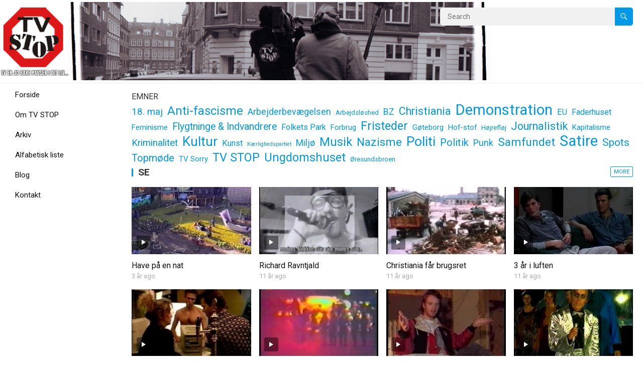

--- FILE ---
content_type: text/html; charset=UTF-8
request_url: https://www.tvstop.dk/
body_size: 12018
content:
<!DOCTYPE html>
<html lang="da-DK">
<head>
<meta charset="UTF-8">
<meta name="viewport" content="width=device-width, initial-scale=1">
<meta http-equiv="X-UA-Compatible" content="IE=edge">
<meta name="HandheldFriendly" content="true">
<link rel="profile" href="http://gmpg.org/xfn/11">
<link rel="preconnect" href="https://fonts.googleapis.com">
<link rel="preconnect" href="https://fonts.gstatic.com" crossorigin>
<title>TV STOP</title>
<meta name='robots' content='max-image-preview:large' />
<link rel='dns-prefetch' href='//fonts.googleapis.com' />
<link rel="alternate" type="application/rss+xml" title="TV STOP &raquo; Feed" href="https://www.tvstop.dk/feed/" />
<link rel="alternate" type="application/rss+xml" title="TV STOP &raquo;-kommentar-feed" href="https://www.tvstop.dk/comments/feed/" />
<style id='wp-img-auto-sizes-contain-inline-css' type='text/css'>
img:is([sizes=auto i],[sizes^="auto," i]){contain-intrinsic-size:3000px 1500px}
/*# sourceURL=wp-img-auto-sizes-contain-inline-css */
</style>
<style id='wp-emoji-styles-inline-css' type='text/css'>

	img.wp-smiley, img.emoji {
		display: inline !important;
		border: none !important;
		box-shadow: none !important;
		height: 1em !important;
		width: 1em !important;
		margin: 0 0.07em !important;
		vertical-align: -0.1em !important;
		background: none !important;
		padding: 0 !important;
	}
/*# sourceURL=wp-emoji-styles-inline-css */
</style>
<style id='wp-block-library-inline-css' type='text/css'>
:root{--wp-block-synced-color:#7a00df;--wp-block-synced-color--rgb:122,0,223;--wp-bound-block-color:var(--wp-block-synced-color);--wp-editor-canvas-background:#ddd;--wp-admin-theme-color:#007cba;--wp-admin-theme-color--rgb:0,124,186;--wp-admin-theme-color-darker-10:#006ba1;--wp-admin-theme-color-darker-10--rgb:0,107,160.5;--wp-admin-theme-color-darker-20:#005a87;--wp-admin-theme-color-darker-20--rgb:0,90,135;--wp-admin-border-width-focus:2px}@media (min-resolution:192dpi){:root{--wp-admin-border-width-focus:1.5px}}.wp-element-button{cursor:pointer}:root .has-very-light-gray-background-color{background-color:#eee}:root .has-very-dark-gray-background-color{background-color:#313131}:root .has-very-light-gray-color{color:#eee}:root .has-very-dark-gray-color{color:#313131}:root .has-vivid-green-cyan-to-vivid-cyan-blue-gradient-background{background:linear-gradient(135deg,#00d084,#0693e3)}:root .has-purple-crush-gradient-background{background:linear-gradient(135deg,#34e2e4,#4721fb 50%,#ab1dfe)}:root .has-hazy-dawn-gradient-background{background:linear-gradient(135deg,#faaca8,#dad0ec)}:root .has-subdued-olive-gradient-background{background:linear-gradient(135deg,#fafae1,#67a671)}:root .has-atomic-cream-gradient-background{background:linear-gradient(135deg,#fdd79a,#004a59)}:root .has-nightshade-gradient-background{background:linear-gradient(135deg,#330968,#31cdcf)}:root .has-midnight-gradient-background{background:linear-gradient(135deg,#020381,#2874fc)}:root{--wp--preset--font-size--normal:16px;--wp--preset--font-size--huge:42px}.has-regular-font-size{font-size:1em}.has-larger-font-size{font-size:2.625em}.has-normal-font-size{font-size:var(--wp--preset--font-size--normal)}.has-huge-font-size{font-size:var(--wp--preset--font-size--huge)}.has-text-align-center{text-align:center}.has-text-align-left{text-align:left}.has-text-align-right{text-align:right}.has-fit-text{white-space:nowrap!important}#end-resizable-editor-section{display:none}.aligncenter{clear:both}.items-justified-left{justify-content:flex-start}.items-justified-center{justify-content:center}.items-justified-right{justify-content:flex-end}.items-justified-space-between{justify-content:space-between}.screen-reader-text{border:0;clip-path:inset(50%);height:1px;margin:-1px;overflow:hidden;padding:0;position:absolute;width:1px;word-wrap:normal!important}.screen-reader-text:focus{background-color:#ddd;clip-path:none;color:#444;display:block;font-size:1em;height:auto;left:5px;line-height:normal;padding:15px 23px 14px;text-decoration:none;top:5px;width:auto;z-index:100000}html :where(.has-border-color){border-style:solid}html :where([style*=border-top-color]){border-top-style:solid}html :where([style*=border-right-color]){border-right-style:solid}html :where([style*=border-bottom-color]){border-bottom-style:solid}html :where([style*=border-left-color]){border-left-style:solid}html :where([style*=border-width]){border-style:solid}html :where([style*=border-top-width]){border-top-style:solid}html :where([style*=border-right-width]){border-right-style:solid}html :where([style*=border-bottom-width]){border-bottom-style:solid}html :where([style*=border-left-width]){border-left-style:solid}html :where(img[class*=wp-image-]){height:auto;max-width:100%}:where(figure){margin:0 0 1em}html :where(.is-position-sticky){--wp-admin--admin-bar--position-offset:var(--wp-admin--admin-bar--height,0px)}@media screen and (max-width:600px){html :where(.is-position-sticky){--wp-admin--admin-bar--position-offset:0px}}

/*# sourceURL=wp-block-library-inline-css */
</style><style id='wp-block-tag-cloud-inline-css' type='text/css'>
.wp-block-tag-cloud{box-sizing:border-box}.wp-block-tag-cloud.aligncenter{justify-content:center;text-align:center}.wp-block-tag-cloud a{display:inline-block;margin-right:5px}.wp-block-tag-cloud span{display:inline-block;margin-left:5px;text-decoration:none}:root :where(.wp-block-tag-cloud.is-style-outline){display:flex;flex-wrap:wrap;gap:1ch}:root :where(.wp-block-tag-cloud.is-style-outline a){border:1px solid;font-size:unset!important;margin-right:0;padding:1ch 2ch;text-decoration:none!important}
/*# sourceURL=https://www.tvstop.dk/wp-includes/blocks/tag-cloud/style.min.css */
</style>
<style id='wp-block-group-inline-css' type='text/css'>
.wp-block-group{box-sizing:border-box}:where(.wp-block-group.wp-block-group-is-layout-constrained){position:relative}
/*# sourceURL=https://www.tvstop.dk/wp-includes/blocks/group/style.min.css */
</style>
<style id='wp-block-group-theme-inline-css' type='text/css'>
:where(.wp-block-group.has-background){padding:1.25em 2.375em}
/*# sourceURL=https://www.tvstop.dk/wp-includes/blocks/group/theme.min.css */
</style>
<style id='wp-block-paragraph-inline-css' type='text/css'>
.is-small-text{font-size:.875em}.is-regular-text{font-size:1em}.is-large-text{font-size:2.25em}.is-larger-text{font-size:3em}.has-drop-cap:not(:focus):first-letter{float:left;font-size:8.4em;font-style:normal;font-weight:100;line-height:.68;margin:.05em .1em 0 0;text-transform:uppercase}body.rtl .has-drop-cap:not(:focus):first-letter{float:none;margin-left:.1em}p.has-drop-cap.has-background{overflow:hidden}:root :where(p.has-background){padding:1.25em 2.375em}:where(p.has-text-color:not(.has-link-color)) a{color:inherit}p.has-text-align-left[style*="writing-mode:vertical-lr"],p.has-text-align-right[style*="writing-mode:vertical-rl"]{rotate:180deg}
/*# sourceURL=https://www.tvstop.dk/wp-includes/blocks/paragraph/style.min.css */
</style>
<style id='global-styles-inline-css' type='text/css'>
:root{--wp--preset--aspect-ratio--square: 1;--wp--preset--aspect-ratio--4-3: 4/3;--wp--preset--aspect-ratio--3-4: 3/4;--wp--preset--aspect-ratio--3-2: 3/2;--wp--preset--aspect-ratio--2-3: 2/3;--wp--preset--aspect-ratio--16-9: 16/9;--wp--preset--aspect-ratio--9-16: 9/16;--wp--preset--color--black: #000000;--wp--preset--color--cyan-bluish-gray: #abb8c3;--wp--preset--color--white: #ffffff;--wp--preset--color--pale-pink: #f78da7;--wp--preset--color--vivid-red: #cf2e2e;--wp--preset--color--luminous-vivid-orange: #ff6900;--wp--preset--color--luminous-vivid-amber: #fcb900;--wp--preset--color--light-green-cyan: #7bdcb5;--wp--preset--color--vivid-green-cyan: #00d084;--wp--preset--color--pale-cyan-blue: #8ed1fc;--wp--preset--color--vivid-cyan-blue: #0693e3;--wp--preset--color--vivid-purple: #9b51e0;--wp--preset--gradient--vivid-cyan-blue-to-vivid-purple: linear-gradient(135deg,rgb(6,147,227) 0%,rgb(155,81,224) 100%);--wp--preset--gradient--light-green-cyan-to-vivid-green-cyan: linear-gradient(135deg,rgb(122,220,180) 0%,rgb(0,208,130) 100%);--wp--preset--gradient--luminous-vivid-amber-to-luminous-vivid-orange: linear-gradient(135deg,rgb(252,185,0) 0%,rgb(255,105,0) 100%);--wp--preset--gradient--luminous-vivid-orange-to-vivid-red: linear-gradient(135deg,rgb(255,105,0) 0%,rgb(207,46,46) 100%);--wp--preset--gradient--very-light-gray-to-cyan-bluish-gray: linear-gradient(135deg,rgb(238,238,238) 0%,rgb(169,184,195) 100%);--wp--preset--gradient--cool-to-warm-spectrum: linear-gradient(135deg,rgb(74,234,220) 0%,rgb(151,120,209) 20%,rgb(207,42,186) 40%,rgb(238,44,130) 60%,rgb(251,105,98) 80%,rgb(254,248,76) 100%);--wp--preset--gradient--blush-light-purple: linear-gradient(135deg,rgb(255,206,236) 0%,rgb(152,150,240) 100%);--wp--preset--gradient--blush-bordeaux: linear-gradient(135deg,rgb(254,205,165) 0%,rgb(254,45,45) 50%,rgb(107,0,62) 100%);--wp--preset--gradient--luminous-dusk: linear-gradient(135deg,rgb(255,203,112) 0%,rgb(199,81,192) 50%,rgb(65,88,208) 100%);--wp--preset--gradient--pale-ocean: linear-gradient(135deg,rgb(255,245,203) 0%,rgb(182,227,212) 50%,rgb(51,167,181) 100%);--wp--preset--gradient--electric-grass: linear-gradient(135deg,rgb(202,248,128) 0%,rgb(113,206,126) 100%);--wp--preset--gradient--midnight: linear-gradient(135deg,rgb(2,3,129) 0%,rgb(40,116,252) 100%);--wp--preset--font-size--small: 13px;--wp--preset--font-size--medium: 20px;--wp--preset--font-size--large: 36px;--wp--preset--font-size--x-large: 42px;--wp--preset--spacing--20: 0.44rem;--wp--preset--spacing--30: 0.67rem;--wp--preset--spacing--40: 1rem;--wp--preset--spacing--50: 1.5rem;--wp--preset--spacing--60: 2.25rem;--wp--preset--spacing--70: 3.38rem;--wp--preset--spacing--80: 5.06rem;--wp--preset--shadow--natural: 6px 6px 9px rgba(0, 0, 0, 0.2);--wp--preset--shadow--deep: 12px 12px 50px rgba(0, 0, 0, 0.4);--wp--preset--shadow--sharp: 6px 6px 0px rgba(0, 0, 0, 0.2);--wp--preset--shadow--outlined: 6px 6px 0px -3px rgb(255, 255, 255), 6px 6px rgb(0, 0, 0);--wp--preset--shadow--crisp: 6px 6px 0px rgb(0, 0, 0);}:where(.is-layout-flex){gap: 0.5em;}:where(.is-layout-grid){gap: 0.5em;}body .is-layout-flex{display: flex;}.is-layout-flex{flex-wrap: wrap;align-items: center;}.is-layout-flex > :is(*, div){margin: 0;}body .is-layout-grid{display: grid;}.is-layout-grid > :is(*, div){margin: 0;}:where(.wp-block-columns.is-layout-flex){gap: 2em;}:where(.wp-block-columns.is-layout-grid){gap: 2em;}:where(.wp-block-post-template.is-layout-flex){gap: 1.25em;}:where(.wp-block-post-template.is-layout-grid){gap: 1.25em;}.has-black-color{color: var(--wp--preset--color--black) !important;}.has-cyan-bluish-gray-color{color: var(--wp--preset--color--cyan-bluish-gray) !important;}.has-white-color{color: var(--wp--preset--color--white) !important;}.has-pale-pink-color{color: var(--wp--preset--color--pale-pink) !important;}.has-vivid-red-color{color: var(--wp--preset--color--vivid-red) !important;}.has-luminous-vivid-orange-color{color: var(--wp--preset--color--luminous-vivid-orange) !important;}.has-luminous-vivid-amber-color{color: var(--wp--preset--color--luminous-vivid-amber) !important;}.has-light-green-cyan-color{color: var(--wp--preset--color--light-green-cyan) !important;}.has-vivid-green-cyan-color{color: var(--wp--preset--color--vivid-green-cyan) !important;}.has-pale-cyan-blue-color{color: var(--wp--preset--color--pale-cyan-blue) !important;}.has-vivid-cyan-blue-color{color: var(--wp--preset--color--vivid-cyan-blue) !important;}.has-vivid-purple-color{color: var(--wp--preset--color--vivid-purple) !important;}.has-black-background-color{background-color: var(--wp--preset--color--black) !important;}.has-cyan-bluish-gray-background-color{background-color: var(--wp--preset--color--cyan-bluish-gray) !important;}.has-white-background-color{background-color: var(--wp--preset--color--white) !important;}.has-pale-pink-background-color{background-color: var(--wp--preset--color--pale-pink) !important;}.has-vivid-red-background-color{background-color: var(--wp--preset--color--vivid-red) !important;}.has-luminous-vivid-orange-background-color{background-color: var(--wp--preset--color--luminous-vivid-orange) !important;}.has-luminous-vivid-amber-background-color{background-color: var(--wp--preset--color--luminous-vivid-amber) !important;}.has-light-green-cyan-background-color{background-color: var(--wp--preset--color--light-green-cyan) !important;}.has-vivid-green-cyan-background-color{background-color: var(--wp--preset--color--vivid-green-cyan) !important;}.has-pale-cyan-blue-background-color{background-color: var(--wp--preset--color--pale-cyan-blue) !important;}.has-vivid-cyan-blue-background-color{background-color: var(--wp--preset--color--vivid-cyan-blue) !important;}.has-vivid-purple-background-color{background-color: var(--wp--preset--color--vivid-purple) !important;}.has-black-border-color{border-color: var(--wp--preset--color--black) !important;}.has-cyan-bluish-gray-border-color{border-color: var(--wp--preset--color--cyan-bluish-gray) !important;}.has-white-border-color{border-color: var(--wp--preset--color--white) !important;}.has-pale-pink-border-color{border-color: var(--wp--preset--color--pale-pink) !important;}.has-vivid-red-border-color{border-color: var(--wp--preset--color--vivid-red) !important;}.has-luminous-vivid-orange-border-color{border-color: var(--wp--preset--color--luminous-vivid-orange) !important;}.has-luminous-vivid-amber-border-color{border-color: var(--wp--preset--color--luminous-vivid-amber) !important;}.has-light-green-cyan-border-color{border-color: var(--wp--preset--color--light-green-cyan) !important;}.has-vivid-green-cyan-border-color{border-color: var(--wp--preset--color--vivid-green-cyan) !important;}.has-pale-cyan-blue-border-color{border-color: var(--wp--preset--color--pale-cyan-blue) !important;}.has-vivid-cyan-blue-border-color{border-color: var(--wp--preset--color--vivid-cyan-blue) !important;}.has-vivid-purple-border-color{border-color: var(--wp--preset--color--vivid-purple) !important;}.has-vivid-cyan-blue-to-vivid-purple-gradient-background{background: var(--wp--preset--gradient--vivid-cyan-blue-to-vivid-purple) !important;}.has-light-green-cyan-to-vivid-green-cyan-gradient-background{background: var(--wp--preset--gradient--light-green-cyan-to-vivid-green-cyan) !important;}.has-luminous-vivid-amber-to-luminous-vivid-orange-gradient-background{background: var(--wp--preset--gradient--luminous-vivid-amber-to-luminous-vivid-orange) !important;}.has-luminous-vivid-orange-to-vivid-red-gradient-background{background: var(--wp--preset--gradient--luminous-vivid-orange-to-vivid-red) !important;}.has-very-light-gray-to-cyan-bluish-gray-gradient-background{background: var(--wp--preset--gradient--very-light-gray-to-cyan-bluish-gray) !important;}.has-cool-to-warm-spectrum-gradient-background{background: var(--wp--preset--gradient--cool-to-warm-spectrum) !important;}.has-blush-light-purple-gradient-background{background: var(--wp--preset--gradient--blush-light-purple) !important;}.has-blush-bordeaux-gradient-background{background: var(--wp--preset--gradient--blush-bordeaux) !important;}.has-luminous-dusk-gradient-background{background: var(--wp--preset--gradient--luminous-dusk) !important;}.has-pale-ocean-gradient-background{background: var(--wp--preset--gradient--pale-ocean) !important;}.has-electric-grass-gradient-background{background: var(--wp--preset--gradient--electric-grass) !important;}.has-midnight-gradient-background{background: var(--wp--preset--gradient--midnight) !important;}.has-small-font-size{font-size: var(--wp--preset--font-size--small) !important;}.has-medium-font-size{font-size: var(--wp--preset--font-size--medium) !important;}.has-large-font-size{font-size: var(--wp--preset--font-size--large) !important;}.has-x-large-font-size{font-size: var(--wp--preset--font-size--x-large) !important;}
/*# sourceURL=global-styles-inline-css */
</style>

<style id='classic-theme-styles-inline-css' type='text/css'>
/*! This file is auto-generated */
.wp-block-button__link{color:#fff;background-color:#32373c;border-radius:9999px;box-shadow:none;text-decoration:none;padding:calc(.667em + 2px) calc(1.333em + 2px);font-size:1.125em}.wp-block-file__button{background:#32373c;color:#fff;text-decoration:none}
/*# sourceURL=/wp-includes/css/classic-themes.min.css */
</style>
<link rel='stylesheet' id='contact-form-7-css' href='https://www.tvstop.dk/wp-content/plugins/contact-form-7/includes/css/styles.css?ver=6.1.4' type='text/css' media='all' />
<link rel='stylesheet' id='justvideo-googlefonts-css' href='https://fonts.googleapis.com/css2?family=Roboto:wght@400;700&#038;display=swap' type='text/css' media='all' />
<link rel='stylesheet' id='justvideo-style-css' href='https://www.tvstop.dk/wp-content/themes/justvideo/style.css?ver=1.1.1' type='text/css' media='all' />
<link rel='stylesheet' id='justvideo-responsive-style-css' href='https://www.tvstop.dk/wp-content/themes/justvideo/responsive.css?ver=1.1.1' type='text/css' media='all' />
<link rel='stylesheet' id='font-awesome-style-css' href='https://www.tvstop.dk/wp-content/themes/justvideo/assets/css/font-awesome.css?ver=1.1.1' type='text/css' media='all' />
<link rel='stylesheet' id='genericons-style-css' href='https://www.tvstop.dk/wp-content/themes/justvideo/genericons/genericons.css?ver=1.1.1' type='text/css' media='all' />
<script type="text/javascript" src="https://www.tvstop.dk/wp-includes/js/jquery/jquery.min.js?ver=3.7.1" id="jquery-core-js"></script>
<script type="text/javascript" src="https://www.tvstop.dk/wp-includes/js/jquery/jquery-migrate.min.js?ver=3.4.1" id="jquery-migrate-js"></script>
<link rel="https://api.w.org/" href="https://www.tvstop.dk/wp-json/" /><link rel="EditURI" type="application/rsd+xml" title="RSD" href="https://www.tvstop.dk/xmlrpc.php?rsd" />
<meta name="generator" content="WordPress 6.9" />
<style type="text/css">
#history_timeline{
width: 600px; margin: 0 auto;
}

#history_timeline .timeline_row{
clear: both; display:block;
}

#history_timeline .timeline_left{
width: 40%; float: left; text-align: right; margin-right: 10px;
padding-bottom: 10px; padding-top: 10px;
height: 40px;
}

#history_timeline .timeline_right{
width: 40%; float: left; padding-left: 10px;
padding-bottom: 10px; padding-top: 10px;
border-left: 1px solid #000;
height: 40px;
}

#history_timeline .timeline_tag{
font-weight: bold;
}

#history_timeline .timeline_tag a{
text-decoration: none;
color: #000;
}

#history_timeline .timeline_clear{
clear: both; display:block;
}

#history_timeline_widget{
width: 100%;
display:block;
clear: both;
}

#history_timeline_widget .timeline_widget_tag{
font-weight: bold;
}

#history_timeline_widget .timeline_widget_title a{
font-weight: normal;
}


</style>	<link rel="stylesheet" href="https://www.tvstop.dk/wp-content/plugins/shutter-reloaded/shutter-reloaded.css?ver=2.4" type="text/css" media="screen" />
	<link rel="icon" href="https://www.tvstop.dk/wp-content/uploads/2022/02/cropped-tv-stop_logo-32x32.png" sizes="32x32" />
<link rel="icon" href="https://www.tvstop.dk/wp-content/uploads/2022/02/cropped-tv-stop_logo-192x192.png" sizes="192x192" />
<link rel="apple-touch-icon" href="https://www.tvstop.dk/wp-content/uploads/2022/02/cropped-tv-stop_logo-180x180.png" />
<meta name="msapplication-TileImage" content="https://www.tvstop.dk/wp-content/uploads/2022/02/cropped-tv-stop_logo-270x270.png" />
		<style type="text/css" id="wp-custom-css">
			
			/* Image */
#wp-custom-header img{
	overflow:auto;
	max-width:100%;
	width:925px;
	height:156px;
	padding-bottom:0px;
	width:1000px;
	max-width:100%;
	min-height:156px;
}

/* Custom header */
#wp-custom-header{
	transform:translatex(0px) translatey(0px);
	padding-bottom:0px;
	height:100%;
}

/* Page */
#page{
	padding-top:89px;
}

/* Masthead */
#masthead{
	height:165px;
}

/* Left sidebar */
#content .clear .left-sidebar{
	padding-top:75px;
}

/* 600px and smaller screen sizes */
@media (max-width:600px){

	/* Custom header */
	#wp-custom-header{
		display:inline-block;
		transform:translatex(0px) translatey(0px) !important;
		min-height:128px;
		min-width:1000px;
		
	}
	
	/* Image */
	#wp-custom-header img{
		height:96px;
		position:relative;
		left:0px;
		display:inline-block;
		transform:translatex(-385px) translatey(0px);
	}
	
	/* Site start */
	#masthead .site-start{
		transform:translatex(0px) translatey(0px);
		display:inline-block;
	}
	
	/* Link */
	.site-title h1 a{
		position:relative;
		top:-49px;
	}
	
	/* Site branding */
	#masthead .site-start .site-branding{
		transform:translatex(0px) translatey(0px);
	}
	
	/* Tag Cloud */
	#recent-content .widget .tagcloud{
		padding-bottom:20px;
	}
	
	/* Link */
	.section-heading .section-title a{
		font-size:22px;
		text-transform:uppercase;
	}
	
	/* Widget Title */
	#recent-content .widget .widget-title{
		display:inline-block;
		transform:translatex(0px) translatey(0px) !important;
		text-transform:uppercase;
	}
	
	/* Span Tag */
	#recent-content .widget-title span{
		font-size:22px;
	}
	
}

/* 601px and larger screen sizes */
@media (min-width:601px){

	/* Custom header */
	#wp-custom-header{
		display:inline-block;
		transform:translatex(-163px) translatey(4px);
	}
	
}				</style>
		<link rel='stylesheet' id='jcorgytce_ppstyle-css' href='https://www.tvstop.dk/wp-content/plugins/jcwp-youtube-channel-embed/css/prettyPhoto.css?ver=6.9' type='text/css' media='all' />
<link rel='stylesheet' id='jcorgytce_ytcestyle-css' href='https://www.tvstop.dk/wp-content/plugins/jcwp-youtube-channel-embed/css/jcYoutubeChannelEmbedd.css?ver=6.9' type='text/css' media='all' />
</head>

<body class="blog wp-embed-responsive wp-theme-justvideo non-logged-in group-blog hfeed">



<div id="page" class="site">

	<a class="skip-link screen-reader-text" href="#content">Skip to content</a>

	<header id="masthead" class="site-header clear">

		<div class="site-start clear">

			<div id="wp-custom-header" class="wp-custom-header"><img src="https://www.tvstop.dk/wp-content/uploads/2022/02/New_header_2022-1.png" width="1000" height="156" alt="" srcset="https://www.tvstop.dk/wp-content/uploads/2022/02/New_header_2022-1.png 1000w, https://www.tvstop.dk/wp-content/uploads/2022/02/New_header_2022-1-300x47.png 300w, https://www.tvstop.dk/wp-content/uploads/2022/02/New_header_2022-1-768x120.png 768w" sizes="(max-width: 1000px) 100vw, 1000px" decoding="async" fetchpriority="high" /></div>
			<div class="site-branding">

				
				
			</div><!-- .site-branding -->	

			<div class="header-search no-top-menu">
				<form id="searchform" method="get" action="https://www.tvstop.dk/">
					<input type="search" name="s" class="search-input" placeholder="Search" autocomplete="off">
					<button type="submit" class="search-submit"><span class="genericon genericon-search"></span></button>		
				</form>
			</div><!-- .header-search -->
			
			<nav id="primary-nav" class="primary-navigation">

				
			</nav><!-- #primary-nav -->		

			<div class="header-toggles">
				<button class="toggle nav-toggle mobile-nav-toggle" data-toggle-target=".menu-modal"  data-toggle-body-class="showing-menu-modal" aria-expanded="false" data-set-focus=".close-nav-toggle">
					<span class="toggle-inner">
						<span class="toggle-icon">
							<svg class="svg-icon" aria-hidden="true" role="img" focusable="false" xmlns="http://www.w3.org/2000/svg" width="26" height="7" viewBox="0 0 26 7"><path fill-rule="evenodd" d="M332.5,45 C330.567003,45 329,43.4329966 329,41.5 C329,39.5670034 330.567003,38 332.5,38 C334.432997,38 336,39.5670034 336,41.5 C336,43.4329966 334.432997,45 332.5,45 Z M342,45 C340.067003,45 338.5,43.4329966 338.5,41.5 C338.5,39.5670034 340.067003,38 342,38 C343.932997,38 345.5,39.5670034 345.5,41.5 C345.5,43.4329966 343.932997,45 342,45 Z M351.5,45 C349.567003,45 348,43.4329966 348,41.5 C348,39.5670034 349.567003,38 351.5,38 C353.432997,38 355,39.5670034 355,41.5 C355,43.4329966 353.432997,45 351.5,45 Z" transform="translate(-329 -38)" /></svg>						</span>
						<span class="toggle-text">Menu</span>
					</span>
				</button><!-- .nav-toggle -->
			</div><!-- .header-toggles -->	

		</div><!-- .site-start -->			

	</header><!-- #masthead -->

	<div class="menu-modal cover-modal header-footer-group" data-modal-target-string=".menu-modal">

		<div class="menu-modal-inner modal-inner">

			<div class="menu-wrapper section-inner">

				<div class="menu-top">

					<button class="toggle close-nav-toggle fill-children-current-color" data-toggle-target=".menu-modal" data-toggle-body-class="showing-menu-modal" aria-expanded="false" data-set-focus=".menu-modal">
						<span class="toggle-text">Close Menu</span>
						<svg class="svg-icon" aria-hidden="true" role="img" focusable="false" xmlns="http://www.w3.org/2000/svg" width="16" height="16" viewBox="0 0 16 16"><polygon fill="" fill-rule="evenodd" points="6.852 7.649 .399 1.195 1.445 .149 7.899 6.602 14.352 .149 15.399 1.195 8.945 7.649 15.399 14.102 14.352 15.149 7.899 8.695 1.445 15.149 .399 14.102" /></svg>					</button><!-- .nav-toggle -->

					
					<nav class="mobile-menu" aria-label="Mobile" role="navigation">

						<ul class="modal-menu reset-list-style">

						<li id="menu-item-1098" class="menu-item menu-item-type-custom menu-item-object-custom menu-item-1098"><div class="ancestor-wrapper"><a href="http://tvstop.dk">Forside</a></div><!-- .ancestor-wrapper --></li>
<li id="menu-item-1096" class="menu-item menu-item-type-post_type menu-item-object-page menu-item-has-children menu-item-1096"><div class="ancestor-wrapper"><a href="https://www.tvstop.dk/om-tv-stop/">Om TV STOP</a><button class="toggle sub-menu-toggle fill-children-current-color" data-toggle-target=".menu-modal .menu-item-1096 > .sub-menu" data-toggle-type="slidetoggle" data-toggle-duration="250" aria-expanded="false"><span class="screen-reader-text">Show sub menu</span><svg class="svg-icon" aria-hidden="true" role="img" focusable="false" xmlns="http://www.w3.org/2000/svg" width="20" height="12" viewBox="0 0 20 12"><polygon fill="" fill-rule="evenodd" points="1319.899 365.778 1327.678 358 1329.799 360.121 1319.899 370.021 1310 360.121 1312.121 358" transform="translate(-1310 -358)" /></svg></button></div><!-- .ancestor-wrapper -->
<ul class="sub-menu">
	<li id="menu-item-1528" class="menu-item menu-item-type-post_type menu-item-object-page menu-item-1528"><div class="ancestor-wrapper"><a href="https://www.tvstop.dk/om-tv-stop/tv-stop-opstar/">TV STOPs fødsel</a></div><!-- .ancestor-wrapper --></li>
	<li id="menu-item-1527" class="menu-item menu-item-type-post_type menu-item-object-page menu-item-1527"><div class="ancestor-wrapper"><a href="https://www.tvstop.dk/om-tv-stop/tv-stops-programpolitik/">TV STOPs programpolitik</a></div><!-- .ancestor-wrapper --></li>
	<li id="menu-item-1526" class="menu-item menu-item-type-post_type menu-item-object-page menu-item-1526"><div class="ancestor-wrapper"><a href="https://www.tvstop.dk/om-tv-stop/tv-stops-programmer/">TV STOPs programmer</a></div><!-- .ancestor-wrapper --></li>
	<li id="menu-item-1536" class="menu-item menu-item-type-post_type menu-item-object-page menu-item-1536"><div class="ancestor-wrapper"><a href="https://www.tvstop.dk/om-tv-stop/videoproduktion/">Videoproduktion</a></div><!-- .ancestor-wrapper --></li>
	<li id="menu-item-1535" class="menu-item menu-item-type-post_type menu-item-object-page menu-item-1535"><div class="ancestor-wrapper"><a href="https://www.tvstop.dk/om-tv-stop/organisation-og-okonomi/">Organisation og økonomi</a></div><!-- .ancestor-wrapper --></li>
	<li id="menu-item-1554" class="menu-item menu-item-type-post_type menu-item-object-page menu-item-1554"><div class="ancestor-wrapper"><a href="https://www.tvstop.dk/om-tv-stop/tv-stop-lovorden/">TV STOP Lov&#038;Orden</a></div><!-- .ancestor-wrapper --></li>
	<li id="menu-item-1553" class="menu-item menu-item-type-post_type menu-item-object-page menu-item-1553"><div class="ancestor-wrapper"><a href="https://www.tvstop.dk/om-tv-stop/tv-stop-lukker-og-slukker/">TV STOP lukker og slukker</a></div><!-- .ancestor-wrapper --></li>
</ul>
</li>
<li id="menu-item-1097" class="menu-item menu-item-type-taxonomy menu-item-object-category menu-item-has-children menu-item-1097"><div class="ancestor-wrapper"><a href="https://www.tvstop.dk/indhold/video/">Arkiv</a><button class="toggle sub-menu-toggle fill-children-current-color" data-toggle-target=".menu-modal .menu-item-1097 > .sub-menu" data-toggle-type="slidetoggle" data-toggle-duration="250" aria-expanded="false"><span class="screen-reader-text">Show sub menu</span><svg class="svg-icon" aria-hidden="true" role="img" focusable="false" xmlns="http://www.w3.org/2000/svg" width="20" height="12" viewBox="0 0 20 12"><polygon fill="" fill-rule="evenodd" points="1319.899 365.778 1327.678 358 1329.799 360.121 1319.899 370.021 1310 360.121 1312.121 358" transform="translate(-1310 -358)" /></svg></button></div><!-- .ancestor-wrapper -->
<ul class="sub-menu">
	<li id="menu-item-2795" class="menu-item menu-item-type-post_type menu-item-object-page menu-item-2795"><div class="ancestor-wrapper"><a href="https://www.tvstop.dk/tema-18-maj/">Tema: 18. maj</a></div><!-- .ancestor-wrapper --></li>
</ul>
</li>
<li id="menu-item-2928" class="menu-item menu-item-type-post_type menu-item-object-page menu-item-2928"><div class="ancestor-wrapper"><a href="https://www.tvstop.dk/alfabetisk-liste/">Alfabetisk liste</a></div><!-- .ancestor-wrapper --></li>
<li id="menu-item-1102" class="menu-item menu-item-type-taxonomy menu-item-object-category menu-item-1102"><div class="ancestor-wrapper"><a href="https://www.tvstop.dk/indhold/blog/">Blog</a></div><!-- .ancestor-wrapper --></li>
<li id="menu-item-1252" class="menu-item menu-item-type-post_type menu-item-object-page menu-item-has-children menu-item-1252"><div class="ancestor-wrapper"><a href="https://www.tvstop.dk/kontakt/">Kontakt</a><button class="toggle sub-menu-toggle fill-children-current-color" data-toggle-target=".menu-modal .menu-item-1252 > .sub-menu" data-toggle-type="slidetoggle" data-toggle-duration="250" aria-expanded="false"><span class="screen-reader-text">Show sub menu</span><svg class="svg-icon" aria-hidden="true" role="img" focusable="false" xmlns="http://www.w3.org/2000/svg" width="20" height="12" viewBox="0 0 20 12"><polygon fill="" fill-rule="evenodd" points="1319.899 365.778 1327.678 358 1329.799 360.121 1319.899 370.021 1310 360.121 1312.121 358" transform="translate(-1310 -358)" /></svg></button></div><!-- .ancestor-wrapper -->
<ul class="sub-menu">
	<li id="menu-item-1436" class="menu-item menu-item-type-post_type menu-item-object-page menu-item-1436"><div class="ancestor-wrapper"><a href="https://www.tvstop.dk/om-tv-stop/om-tvstop-dk/">Om tvstop.dk</a></div><!-- .ancestor-wrapper --></li>
</ul>
</li>

						</ul>

					</nav>

				</div><!-- .menu-top -->

			</div><!-- .menu-wrapper -->

		</div><!-- .menu-modal-inner -->

	</div><!-- .menu-modal -->		
		
	<div id="content" class="site-content has-home-widget container">

		<div class="clear">
	
	<div class="left-sidebar">

	<nav id="left-nav" class="left-navigation">

		<div class="menu-menu-1-container"><ul id="left-menu" class="sf-menu"><li class="menu-item menu-item-type-custom menu-item-object-custom menu-item-1098"><a href="http://tvstop.dk">Forside</a></li>
<li class="menu-item menu-item-type-post_type menu-item-object-page menu-item-has-children menu-item-1096"><a href="https://www.tvstop.dk/om-tv-stop/">Om TV STOP</a><span class="icon"></span>
<ul class="sub-menu">
	<li class="menu-item menu-item-type-post_type menu-item-object-page menu-item-1528"><a href="https://www.tvstop.dk/om-tv-stop/tv-stop-opstar/">TV STOPs fødsel</a></li>
	<li class="menu-item menu-item-type-post_type menu-item-object-page menu-item-1527"><a href="https://www.tvstop.dk/om-tv-stop/tv-stops-programpolitik/">TV STOPs programpolitik</a></li>
	<li class="menu-item menu-item-type-post_type menu-item-object-page menu-item-1526"><a href="https://www.tvstop.dk/om-tv-stop/tv-stops-programmer/">TV STOPs programmer</a></li>
	<li class="menu-item menu-item-type-post_type menu-item-object-page menu-item-1536"><a href="https://www.tvstop.dk/om-tv-stop/videoproduktion/">Videoproduktion</a></li>
	<li class="menu-item menu-item-type-post_type menu-item-object-page menu-item-1535"><a href="https://www.tvstop.dk/om-tv-stop/organisation-og-okonomi/">Organisation og økonomi</a></li>
	<li class="menu-item menu-item-type-post_type menu-item-object-page menu-item-1554"><a href="https://www.tvstop.dk/om-tv-stop/tv-stop-lovorden/">TV STOP Lov&#038;Orden</a></li>
	<li class="menu-item menu-item-type-post_type menu-item-object-page menu-item-1553"><a href="https://www.tvstop.dk/om-tv-stop/tv-stop-lukker-og-slukker/">TV STOP lukker og slukker</a></li>
</ul>
</li>
<li class="menu-item menu-item-type-taxonomy menu-item-object-category menu-item-has-children menu-item-1097"><a href="https://www.tvstop.dk/indhold/video/">Arkiv</a><span class="icon"></span>
<ul class="sub-menu">
	<li class="menu-item menu-item-type-post_type menu-item-object-page menu-item-2795"><a href="https://www.tvstop.dk/tema-18-maj/">Tema: 18. maj</a></li>
</ul>
</li>
<li class="menu-item menu-item-type-post_type menu-item-object-page menu-item-2928"><a href="https://www.tvstop.dk/alfabetisk-liste/">Alfabetisk liste</a></li>
<li class="menu-item menu-item-type-taxonomy menu-item-object-category menu-item-1102"><a href="https://www.tvstop.dk/indhold/blog/">Blog</a></li>
<li class="menu-item menu-item-type-post_type menu-item-object-page menu-item-has-children menu-item-1252"><a href="https://www.tvstop.dk/kontakt/">Kontakt</a><span class="icon"></span>
<ul class="sub-menu">
	<li class="menu-item menu-item-type-post_type menu-item-object-page menu-item-1436"><a href="https://www.tvstop.dk/om-tv-stop/om-tvstop-dk/">Om tvstop.dk</a></li>
</ul>
</li>
</ul></div>
	</nav><!-- #left-nav -->	

</div><!-- .left-nav -->
	<div class="content-wrap clear">

	<div class="home-container">

		<div id="primary" class="content-area full-width clear">

			<main id="main" class="site-main clear">

				
				<div id="recent-content">

					<div id="block-5" class="widget widget_block widget_text">
<p>EMNER</p>
</div><div id="block-3" class="widget widget_block">
<div class="wp-block-group"><div class="wp-block-group__inner-container is-layout-constrained wp-block-group-is-layout-constrained"><p class="wp-block-tag-cloud"><a href="https://www.tvstop.dk/emne/18-maj/" class="tag-cloud-link tag-link-131 tag-link-position-1" style="font-size: 14.015625pt;" aria-label="18. maj (6 elementer)">18. maj</a>
<a href="https://www.tvstop.dk/emne/anti-fascisme/" class="tag-cloud-link tag-link-115 tag-link-position-2" style="font-size: 17.84375pt;" aria-label="Anti-fascisme (15 elementer)">Anti-fascisme</a>
<a href="https://www.tvstop.dk/emne/arbejderbevaegelsen/" class="tag-cloud-link tag-link-122 tag-link-position-3" style="font-size: 13.25pt;" aria-label="Arbejderbevægelsen (5 elementer)">Arbejderbevægelsen</a>
<a href="https://www.tvstop.dk/emne/arbejdsloshed/" class="tag-cloud-link tag-link-104 tag-link-position-4" style="font-size: 9.96875pt;" aria-label="Arbejdsløshed (2 elementer)">Arbejdsløshed</a>
<a href="https://www.tvstop.dk/emne/bz/" class="tag-cloud-link tag-link-97 tag-link-position-5" style="font-size: 13.25pt;" aria-label="BZ (5 elementer)">BZ</a>
<a href="https://www.tvstop.dk/emne/christiania-2/" class="tag-cloud-link tag-link-94 tag-link-position-6" style="font-size: 16.09375pt;" aria-label="Christiania (10 elementer)">Christiania</a>
<a href="https://www.tvstop.dk/emne/demonstration/" class="tag-cloud-link tag-link-87 tag-link-position-7" style="font-size: 22pt;" aria-label="Demonstration (37 elementer)">Demonstration</a>
<a href="https://www.tvstop.dk/emne/eu/" class="tag-cloud-link tag-link-120 tag-link-position-8" style="font-size: 12.375pt;" aria-label="EU (4 elementer)">EU</a>
<a href="https://www.tvstop.dk/emne/faderhuset/" class="tag-cloud-link tag-link-109 tag-link-position-9" style="font-size: 12.375pt;" aria-label="Faderhuset (4 elementer)">Faderhuset</a>
<a href="https://www.tvstop.dk/emne/feminisme/" class="tag-cloud-link tag-link-125 tag-link-position-10" style="font-size: 11.28125pt;" aria-label="Feminisme (3 elementer)">Feminisme</a>
<a href="https://www.tvstop.dk/emne/flygtninge-indvandrere/" class="tag-cloud-link tag-link-126 tag-link-position-11" style="font-size: 14.5625pt;" aria-label="Flygtninge &amp; Indvandrere (7 elementer)">Flygtninge &amp; Indvandrere</a>
<a href="https://www.tvstop.dk/emne/folkets-park/" class="tag-cloud-link tag-link-105 tag-link-position-12" style="font-size: 12.375pt;" aria-label="Folkets Park (4 elementer)">Folkets Park</a>
<a href="https://www.tvstop.dk/emne/forbrug-2/" class="tag-cloud-link tag-link-98 tag-link-position-13" style="font-size: 11.28125pt;" aria-label="Forbrug (3 elementer)">Forbrug</a>
<a href="https://www.tvstop.dk/emne/fristeder/" class="tag-cloud-link tag-link-107 tag-link-position-14" style="font-size: 17.625pt;" aria-label="Fristeder (14 elementer)">Fristeder</a>
<a href="https://www.tvstop.dk/emne/goteborg/" class="tag-cloud-link tag-link-85 tag-link-position-15" style="font-size: 11.28125pt;" aria-label="Gøteborg (3 elementer)">Gøteborg</a>
<a href="https://www.tvstop.dk/emne/hof-stof/" class="tag-cloud-link tag-link-119 tag-link-position-16" style="font-size: 11.28125pt;" aria-label="Hof-stof (3 elementer)">Hof-stof</a>
<a href="https://www.tvstop.dk/emne/hojrefloj/" class="tag-cloud-link tag-link-130 tag-link-position-17" style="font-size: 9.96875pt;" aria-label="Højrefløj (2 elementer)">Højrefløj</a>
<a href="https://www.tvstop.dk/emne/journalistik/" class="tag-cloud-link tag-link-88 tag-link-position-18" style="font-size: 16.09375pt;" aria-label="Journalistik (10 elementer)">Journalistik</a>
<a href="https://www.tvstop.dk/emne/kapitalisme/" class="tag-cloud-link tag-link-111 tag-link-position-19" style="font-size: 11.28125pt;" aria-label="Kapitalisme (3 elementer)">Kapitalisme</a>
<a href="https://www.tvstop.dk/emne/kriminalitet/" class="tag-cloud-link tag-link-121 tag-link-position-20" style="font-size: 14.015625pt;" aria-label="Kriminalitet (6 elementer)">Kriminalitet</a>
<a href="https://www.tvstop.dk/emne/kultur/" class="tag-cloud-link tag-link-102 tag-link-position-21" style="font-size: 19.59375pt;" aria-label="Kultur (22 elementer)">Kultur</a>
<a href="https://www.tvstop.dk/emne/kunst/" class="tag-cloud-link tag-link-127 tag-link-position-22" style="font-size: 12.375pt;" aria-label="Kunst (4 elementer)">Kunst</a>
<a href="https://www.tvstop.dk/emne/kaerlighedspartiet/" class="tag-cloud-link tag-link-128 tag-link-position-23" style="font-size: 8pt;" aria-label="Kærlighedspartiet (1 element)">Kærlighedspartiet</a>
<a href="https://www.tvstop.dk/emne/miljo/" class="tag-cloud-link tag-link-113 tag-link-position-24" style="font-size: 13.25pt;" aria-label="Miljø (5 elementer)">Miljø</a>
<a href="https://www.tvstop.dk/emne/musik/" class="tag-cloud-link tag-link-132 tag-link-position-25" style="font-size: 17.625pt;" aria-label="Musik (14 elementer)">Musik</a>
<a href="https://www.tvstop.dk/emne/nazisme/" class="tag-cloud-link tag-link-103 tag-link-position-26" style="font-size: 16.859375pt;" aria-label="Nazisme (12 elementer)">Nazisme</a>
<a href="https://www.tvstop.dk/emne/politi/" class="tag-cloud-link tag-link-86 tag-link-position-27" style="font-size: 20.03125pt;" aria-label="Politi (24 elementer)">Politi</a>
<a href="https://www.tvstop.dk/emne/politik-3/" class="tag-cloud-link tag-link-95 tag-link-position-28" style="font-size: 15.109375pt;" aria-label="Politik (8 elementer)">Politik</a>
<a href="https://www.tvstop.dk/emne/punk/" class="tag-cloud-link tag-link-101 tag-link-position-29" style="font-size: 13.25pt;" aria-label="Punk (5 elementer)">Punk</a>
<a href="https://www.tvstop.dk/emne/samfundet/" class="tag-cloud-link tag-link-129 tag-link-position-30" style="font-size: 16.859375pt;" aria-label="Samfundet (12 elementer)">Samfundet</a>
<a href="https://www.tvstop.dk/emne/satire-3/" class="tag-cloud-link tag-link-90 tag-link-position-31" style="font-size: 22pt;" aria-label="Satire (37 elementer)">Satire</a>
<a href="https://www.tvstop.dk/emne/spots/" class="tag-cloud-link tag-link-92 tag-link-position-32" style="font-size: 15.65625pt;" aria-label="Spots (9 elementer)">Spots</a>
<a href="https://www.tvstop.dk/emne/topmode/" class="tag-cloud-link tag-link-89 tag-link-position-33" style="font-size: 15.109375pt;" aria-label="Topmøde (8 elementer)">Topmøde</a>
<a href="https://www.tvstop.dk/emne/tv-sorry/" class="tag-cloud-link tag-link-110 tag-link-position-34" style="font-size: 11.28125pt;" aria-label="TV Sorry (3 elementer)">TV Sorry</a>
<a href="https://www.tvstop.dk/emne/om-tv-stop/" class="tag-cloud-link tag-link-93 tag-link-position-35" style="font-size: 17.625pt;" aria-label="TV STOP (14 elementer)">TV STOP</a>
<a href="https://www.tvstop.dk/emne/ungdomshuset/" class="tag-cloud-link tag-link-96 tag-link-position-36" style="font-size: 17.625pt;" aria-label="Ungdomshuset (14 elementer)">Ungdomshuset</a>
<a href="https://www.tvstop.dk/emne/oresundsbroen/" class="tag-cloud-link tag-link-123 tag-link-position-37" style="font-size: 9.96875pt;" aria-label="Øresundsbroen (2 elementer)">Øresundsbroen</a></p></div></div>
</div><div id="justvideo-home-block-one-2" class="widget widget-justvideo-home-block-one">
				<div class="content-block content-block-1 clear">

					<div class="section-heading">

					<h3 class="section-title"><a href="https://www.tvstop.dk/indhold/video/">SE</a></h3><span class="section-more-link"><a href="https://www.tvstop.dk/indhold/video/">More</a></span>
					</div><!-- .section-heading -->			

					<div class="posts-loop clear">

					
					<div class="ht_grid_1_4 post-3028 post type-post status-publish format-standard has-post-thumbnail hentry category-video">

													<a class="thumbnail-link" href="https://www.tvstop.dk/have-paa-en-nat/">
								<div class="thumbnail-wrap">
									<img width="480" height="270" src="https://www.tvstop.dk/wp-content/uploads/2023/02/vlcsnap-2023-02-23-13h56m03s762-480x270.png" class="attachment-justvideo_post_thumb size-justvideo_post_thumb wp-post-image" alt="" decoding="async" />								</div><!-- .thumbnail-wrap -->	
																	<div class="icon-play"><i class="genericon genericon-play"></i></div>
																									
							</a>
						
						<div class="entry-header">
														<h2 class="entry-title"><a href="https://www.tvstop.dk/have-paa-en-nat/">Have på en nat</a></h2>					
							<div class="entry-meta">
								<span class="entry-date">3 år ago</span>
							</div><!-- .entry-meta -->		
						</div><!-- .entry-header -->

					</div><!-- .hentry -->

					
					<div class="ht_grid_1_4 post-2950 post type-post status-publish format-standard has-post-thumbnail hentry category-video tag-musik tag-satire-3">

													<a class="thumbnail-link" href="https://www.tvstop.dk/richard-ravntjald/">
								<div class="thumbnail-wrap">
									<img width="480" height="270" src="https://www.tvstop.dk/wp-content/uploads/2023/02/richard-ravntjald-480x270.jpg" class="attachment-justvideo_post_thumb size-justvideo_post_thumb wp-post-image" alt="" decoding="async" />								</div><!-- .thumbnail-wrap -->	
																	<div class="icon-play"><i class="genericon genericon-play"></i></div>
																									
							</a>
						
						<div class="entry-header">
														<h2 class="entry-title"><a href="https://www.tvstop.dk/richard-ravntjald/">Richard Ravntjald</a></h2>					
							<div class="entry-meta">
								<span class="entry-date">11 år ago</span>
							</div><!-- .entry-meta -->		
						</div><!-- .entry-header -->

					</div><!-- .hentry -->

					
					<div class="ht_grid_1_4 post-2943 post type-post status-publish format-standard has-post-thumbnail hentry category-video tag-christiania-2 tag-fristeder tag-politik-3">

													<a class="thumbnail-link" href="https://www.tvstop.dk/christiania-faar-brugsret/">
								<div class="thumbnail-wrap">
									<img width="480" height="270" src="https://www.tvstop.dk/wp-content/uploads/2023/02/christiania-faar-brugsret-480x270.jpg" class="attachment-justvideo_post_thumb size-justvideo_post_thumb wp-post-image" alt="" decoding="async" />								</div><!-- .thumbnail-wrap -->	
																	<div class="icon-play"><i class="genericon genericon-play"></i></div>
																									
							</a>
						
						<div class="entry-header">
														<h2 class="entry-title"><a href="https://www.tvstop.dk/christiania-faar-brugsret/">Christiania får brugsret</a></h2>					
							<div class="entry-meta">
								<span class="entry-date">11 år ago</span>
							</div><!-- .entry-meta -->		
						</div><!-- .entry-header -->

					</div><!-- .hentry -->

					
					<div class="ht_grid_1_4 post-2940 post type-post status-publish format-standard has-post-thumbnail hentry category-video tag-christiania-2 tag-fristeder tag-kultur tag-musik tag-om-tv-stop">

													<a class="thumbnail-link" href="https://www.tvstop.dk/3-aar-i-luften/">
								<div class="thumbnail-wrap">
									<img width="480" height="270" src="https://www.tvstop.dk/wp-content/uploads/2023/02/3-aar-i-luften-480x270.jpg" class="attachment-justvideo_post_thumb size-justvideo_post_thumb wp-post-image" alt="" decoding="async" />								</div><!-- .thumbnail-wrap -->	
																	<div class="icon-play"><i class="genericon genericon-play"></i></div>
																									
							</a>
						
						<div class="entry-header">
														<h2 class="entry-title"><a href="https://www.tvstop.dk/3-aar-i-luften/">3 år i luften</a></h2>					
							<div class="entry-meta">
								<span class="entry-date">11 år ago</span>
							</div><!-- .entry-meta -->		
						</div><!-- .entry-header -->

					</div><!-- .hentry -->

					
					<div class="ht_grid_1_4 post-2934 post type-post status-publish format-standard has-post-thumbnail hentry category-video tag-spots tag-om-tv-stop">

													<a class="thumbnail-link" href="https://www.tvstop.dk/koeligt_fjernsyn/">
								<div class="thumbnail-wrap">
									<img width="480" height="270" src="https://www.tvstop.dk/wp-content/uploads/2023/02/koeligt-fjernsyn-480x270.jpg" class="attachment-justvideo_post_thumb size-justvideo_post_thumb wp-post-image" alt="" decoding="async" />								</div><!-- .thumbnail-wrap -->	
																	<div class="icon-play"><i class="genericon genericon-play"></i></div>
																									
							</a>
						
						<div class="entry-header">
														<h2 class="entry-title"><a href="https://www.tvstop.dk/koeligt_fjernsyn/">Køligt fjernsyn</a></h2>					
							<div class="entry-meta">
								<span class="entry-date">11 år ago</span>
							</div><!-- .entry-meta -->		
						</div><!-- .entry-header -->

					</div><!-- .hentry -->

					
					<div class="ht_grid_1_4 post-2922 post type-post status-publish format-standard has-post-thumbnail hentry category-video tag-18-maj tag-politi tag-satire-3">

													<a class="thumbnail-link" href="https://www.tvstop.dk/18-maj-som-pokalkamp/">
								<div class="thumbnail-wrap">
									<img width="480" height="270" src="https://www.tvstop.dk/wp-content/uploads/2023/02/18-maj-som-pokalkamp-480x270.jpg" class="attachment-justvideo_post_thumb size-justvideo_post_thumb wp-post-image" alt="" decoding="async" />								</div><!-- .thumbnail-wrap -->	
																	<div class="icon-play"><i class="genericon genericon-play"></i></div>
																									
							</a>
						
						<div class="entry-header">
														<h2 class="entry-title"><a href="https://www.tvstop.dk/18-maj-som-pokalkamp/">18. maj som pokalkamp</a></h2>					
							<div class="entry-meta">
								<span class="entry-date">12 år ago</span>
							</div><!-- .entry-meta -->		
						</div><!-- .entry-header -->

					</div><!-- .hentry -->

					
					<div class="ht_grid_1_4 post-2919 post type-post status-publish format-standard has-post-thumbnail hentry category-video tag-kultur">

													<a class="thumbnail-link" href="https://www.tvstop.dk/storbybio-jang/">
								<div class="thumbnail-wrap">
									<img width="480" height="270" src="https://www.tvstop.dk/wp-content/uploads/2023/02/storbybio-moeder-nicolas-winding-480x270.jpg" class="attachment-justvideo_post_thumb size-justvideo_post_thumb wp-post-image" alt="" decoding="async" />								</div><!-- .thumbnail-wrap -->	
																	<div class="icon-play"><i class="genericon genericon-play"></i></div>
																									
							</a>
						
						<div class="entry-header">
														<h2 class="entry-title"><a href="https://www.tvstop.dk/storbybio-jang/">Storbybio møder Nicolas Winding Refn</a></h2>					
							<div class="entry-meta">
								<span class="entry-date">12 år ago</span>
							</div><!-- .entry-meta -->		
						</div><!-- .entry-header -->

					</div><!-- .hentry -->

					
					<div class="ht_grid_1_4 post-2916 post type-post status-publish format-standard has-post-thumbnail hentry category-video tag-folkets-park tag-kultur tag-musik tag-om-tv-stop">

													<a class="thumbnail-link" href="https://www.tvstop.dk/bobl-tv/">
								<div class="thumbnail-wrap">
									<img width="480" height="270" src="https://www.tvstop.dk/wp-content/uploads/2023/02/bobl-tv-480x270.jpg" class="attachment-justvideo_post_thumb size-justvideo_post_thumb wp-post-image" alt="" decoding="async" />								</div><!-- .thumbnail-wrap -->	
																	<div class="icon-play"><i class="genericon genericon-play"></i></div>
																									
							</a>
						
						<div class="entry-header">
														<h2 class="entry-title"><a href="https://www.tvstop.dk/bobl-tv/">Bobl-TV</a></h2>					
							<div class="entry-meta">
								<span class="entry-date">12 år ago</span>
							</div><!-- .entry-meta -->		
						</div><!-- .entry-header -->

					</div><!-- .hentry -->

										</div><!-- .posts-loop -->
				</div><!-- .content-block-1 -->

			</div>
				</div><!-- #recent-content -->	

											

			</main><!-- .site-main -->

		</div><!-- #primary -->

	</div><!-- .home-container -->

	</div><!-- .content-wrap -->

	<script src="https://www.tvstop.dk/wp-content/plugins/shutter-reloaded//shutter-reloaded.js?ver=2.5" type="text/javascript"></script>
	<script type="text/javascript">
	var shutterSettings = {"imgDir":"https:\/\/www.tvstop.dk\/wp-content\/plugins\/shutter-reloaded\/\/menu\/","imageCount":true,"FS":true,"textBtns":false,"oneSet":false};
	try{shutterReloaded.init();}catch(e){}	</script>
			</div><!-- .clear -->

	</div><!-- #content .site-content -->

	<div id="site-bottom" class="clear">
		
		<div class="container">

			<div class="site-info">

				
				&copy; 2026 TV STOP - <a href="https://wpenjoy.com/themes/justvideo">WordPress Video Theme</a> by <a href="https://wpenjoy.com">WPEnjoy</a>

			</div><!-- .site-info -->

				

		</div><!-- .container -->

	</div><!-- #site-bottom -->

</div><!-- #page -->

<div id="back-top">
	<a href="#top" title="Back to top"><span class="genericon genericon-collapse"></span></a>
</div>

<script type="speculationrules">
{"prefetch":[{"source":"document","where":{"and":[{"href_matches":"/*"},{"not":{"href_matches":["/wp-*.php","/wp-admin/*","/wp-content/uploads/*","/wp-content/*","/wp-content/plugins/*","/wp-content/themes/justvideo/*","/*\\?(.+)"]}},{"not":{"selector_matches":"a[rel~=\"nofollow\"]"}},{"not":{"selector_matches":".no-prefetch, .no-prefetch a"}}]},"eagerness":"conservative"}]}
</script>
    <script>
    /(trident|msie)/i.test(navigator.userAgent)&&document.getElementById&&window.addEventListener&&window.addEventListener("hashchange",function(){var t,e=location.hash.substring(1);/^[A-z0-9_-]+$/.test(e)&&(t=document.getElementById(e))&&(/^(?:a|select|input|button|textarea)$/i.test(t.tagName)||(t.tabIndex=-1),t.focus())},!1);
    </script>
    <script type="text/javascript" src="https://www.tvstop.dk/wp-includes/js/dist/hooks.min.js?ver=dd5603f07f9220ed27f1" id="wp-hooks-js"></script>
<script type="text/javascript" src="https://www.tvstop.dk/wp-includes/js/dist/i18n.min.js?ver=c26c3dc7bed366793375" id="wp-i18n-js"></script>
<script type="text/javascript" id="wp-i18n-js-after">
/* <![CDATA[ */
wp.i18n.setLocaleData( { 'text direction\u0004ltr': [ 'ltr' ] } );
//# sourceURL=wp-i18n-js-after
/* ]]> */
</script>
<script type="text/javascript" src="https://www.tvstop.dk/wp-content/plugins/contact-form-7/includes/swv/js/index.js?ver=6.1.4" id="swv-js"></script>
<script type="text/javascript" id="contact-form-7-js-translations">
/* <![CDATA[ */
( function( domain, translations ) {
	var localeData = translations.locale_data[ domain ] || translations.locale_data.messages;
	localeData[""].domain = domain;
	wp.i18n.setLocaleData( localeData, domain );
} )( "contact-form-7", {"translation-revision-date":"2026-01-19 09:25:20+0000","generator":"GlotPress\/4.0.3","domain":"messages","locale_data":{"messages":{"":{"domain":"messages","plural-forms":"nplurals=2; plural=n != 1;","lang":"da_DK"},"This contact form is placed in the wrong place.":["Denne kontaktformular er placeret det forkerte sted."],"Error:":["Fejl:"]}},"comment":{"reference":"includes\/js\/index.js"}} );
//# sourceURL=contact-form-7-js-translations
/* ]]> */
</script>
<script type="text/javascript" id="contact-form-7-js-before">
/* <![CDATA[ */
var wpcf7 = {
    "api": {
        "root": "https:\/\/www.tvstop.dk\/wp-json\/",
        "namespace": "contact-form-7\/v1"
    }
};
//# sourceURL=contact-form-7-js-before
/* ]]> */
</script>
<script type="text/javascript" src="https://www.tvstop.dk/wp-content/plugins/contact-form-7/includes/js/index.js?ver=6.1.4" id="contact-form-7-js"></script>
<script type="text/javascript" src="https://www.tvstop.dk/wp-content/themes/justvideo/assets/js/superfish.js?ver=6.9" id="superfish-js"></script>
<script type="text/javascript" src="https://www.tvstop.dk/wp-content/themes/justvideo/assets/js/html5.js?ver=6.9" id="html5-js"></script>
<script type="text/javascript" src="https://www.tvstop.dk/wp-content/themes/justvideo/assets/js/theia-sticky-sidebar.js?ver=6.9" id="theia-sticky-sidebar-js"></script>
<script type="text/javascript" src="https://www.tvstop.dk/wp-content/themes/justvideo/assets/js/index.js?ver=20220526" id="justvideo-index-js"></script>
<script type="text/javascript" src="https://www.tvstop.dk/wp-content/themes/justvideo/assets/js/jquery.custom.js?ver=20220526" id="justvideo-custom-js"></script>
<script type="text/javascript" src="https://www.tvstop.dk/wp-content/plugins/jcwp-youtube-channel-embed/jquery.prettyPhoto.js?ver=6.9" id="jcorgytce_pp-js"></script>
<script type="text/javascript" src="https://www.tvstop.dk/wp-content/plugins/jcwp-youtube-channel-embed/jcorgYoutubeUserChannelEmbed.js?ver=6.9" id="jcorgytce_ytce-js"></script>
<script id="wp-emoji-settings" type="application/json">
{"baseUrl":"https://s.w.org/images/core/emoji/17.0.2/72x72/","ext":".png","svgUrl":"https://s.w.org/images/core/emoji/17.0.2/svg/","svgExt":".svg","source":{"concatemoji":"https://www.tvstop.dk/wp-includes/js/wp-emoji-release.min.js?ver=6.9"}}
</script>
<script type="module">
/* <![CDATA[ */
/*! This file is auto-generated */
const a=JSON.parse(document.getElementById("wp-emoji-settings").textContent),o=(window._wpemojiSettings=a,"wpEmojiSettingsSupports"),s=["flag","emoji"];function i(e){try{var t={supportTests:e,timestamp:(new Date).valueOf()};sessionStorage.setItem(o,JSON.stringify(t))}catch(e){}}function c(e,t,n){e.clearRect(0,0,e.canvas.width,e.canvas.height),e.fillText(t,0,0);t=new Uint32Array(e.getImageData(0,0,e.canvas.width,e.canvas.height).data);e.clearRect(0,0,e.canvas.width,e.canvas.height),e.fillText(n,0,0);const a=new Uint32Array(e.getImageData(0,0,e.canvas.width,e.canvas.height).data);return t.every((e,t)=>e===a[t])}function p(e,t){e.clearRect(0,0,e.canvas.width,e.canvas.height),e.fillText(t,0,0);var n=e.getImageData(16,16,1,1);for(let e=0;e<n.data.length;e++)if(0!==n.data[e])return!1;return!0}function u(e,t,n,a){switch(t){case"flag":return n(e,"\ud83c\udff3\ufe0f\u200d\u26a7\ufe0f","\ud83c\udff3\ufe0f\u200b\u26a7\ufe0f")?!1:!n(e,"\ud83c\udde8\ud83c\uddf6","\ud83c\udde8\u200b\ud83c\uddf6")&&!n(e,"\ud83c\udff4\udb40\udc67\udb40\udc62\udb40\udc65\udb40\udc6e\udb40\udc67\udb40\udc7f","\ud83c\udff4\u200b\udb40\udc67\u200b\udb40\udc62\u200b\udb40\udc65\u200b\udb40\udc6e\u200b\udb40\udc67\u200b\udb40\udc7f");case"emoji":return!a(e,"\ud83e\u1fac8")}return!1}function f(e,t,n,a){let r;const o=(r="undefined"!=typeof WorkerGlobalScope&&self instanceof WorkerGlobalScope?new OffscreenCanvas(300,150):document.createElement("canvas")).getContext("2d",{willReadFrequently:!0}),s=(o.textBaseline="top",o.font="600 32px Arial",{});return e.forEach(e=>{s[e]=t(o,e,n,a)}),s}function r(e){var t=document.createElement("script");t.src=e,t.defer=!0,document.head.appendChild(t)}a.supports={everything:!0,everythingExceptFlag:!0},new Promise(t=>{let n=function(){try{var e=JSON.parse(sessionStorage.getItem(o));if("object"==typeof e&&"number"==typeof e.timestamp&&(new Date).valueOf()<e.timestamp+604800&&"object"==typeof e.supportTests)return e.supportTests}catch(e){}return null}();if(!n){if("undefined"!=typeof Worker&&"undefined"!=typeof OffscreenCanvas&&"undefined"!=typeof URL&&URL.createObjectURL&&"undefined"!=typeof Blob)try{var e="postMessage("+f.toString()+"("+[JSON.stringify(s),u.toString(),c.toString(),p.toString()].join(",")+"));",a=new Blob([e],{type:"text/javascript"});const r=new Worker(URL.createObjectURL(a),{name:"wpTestEmojiSupports"});return void(r.onmessage=e=>{i(n=e.data),r.terminate(),t(n)})}catch(e){}i(n=f(s,u,c,p))}t(n)}).then(e=>{for(const n in e)a.supports[n]=e[n],a.supports.everything=a.supports.everything&&a.supports[n],"flag"!==n&&(a.supports.everythingExceptFlag=a.supports.everythingExceptFlag&&a.supports[n]);var t;a.supports.everythingExceptFlag=a.supports.everythingExceptFlag&&!a.supports.flag,a.supports.everything||((t=a.source||{}).concatemoji?r(t.concatemoji):t.wpemoji&&t.twemoji&&(r(t.twemoji),r(t.wpemoji)))});
//# sourceURL=https://www.tvstop.dk/wp-includes/js/wp-emoji-loader.min.js
/* ]]> */
</script>

</body>
</html>


--- FILE ---
content_type: text/css
request_url: https://www.tvstop.dk/wp-content/plugins/jcwp-youtube-channel-embed/css/jcYoutubeChannelEmbedd.css?ver=6.9
body_size: 201
content:
ul.jcorg-yt-thumbnails,.jcorg-yt-list {
	list-style:none;
	clear:both;
	margin:0;
	padding:0;
}
ul.jcorg-yt-thumbnails li{
	float:left;
	line-height:150%;
	margin:10px;
}
.jcorg-yt-thumbnail img:hover{
    border:10px solid rgba(10,10,10,0.4);
	border-radius:10px;
	opacity:1;
}
.jcorg-yt-thumbnail img{
	border:10px solid rgba(100,100,100,0.5);
	border-radius:10px;	
	opacity:0.9;
}
.jcorg-yt-thumbnail-title {
	height:40px;
	font-family:Calibri,arial;
	font-size:16px;
	text-align:center;
}
/*channel embedd list style */

.jcorg-yt-list-title {
	font-family:Calibri,arial;
	font-size:28px;
	line-height:200%;
}